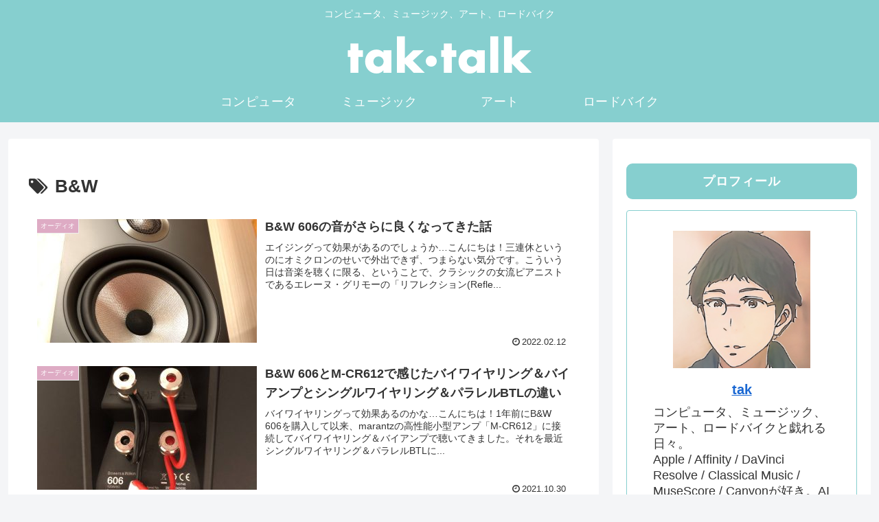

--- FILE ---
content_type: text/html; charset=utf-8
request_url: https://www.google.com/recaptcha/api2/anchor?ar=1&k=6LeXRYseAAAAAJ0Za9y-HZwSYao6XrRMv40jIUFV&co=aHR0cHM6Ly90YWstdGFsay5jb206NDQz&hl=en&v=PoyoqOPhxBO7pBk68S4YbpHZ&size=invisible&anchor-ms=20000&execute-ms=30000&cb=6d2zllpy329c
body_size: 48662
content:
<!DOCTYPE HTML><html dir="ltr" lang="en"><head><meta http-equiv="Content-Type" content="text/html; charset=UTF-8">
<meta http-equiv="X-UA-Compatible" content="IE=edge">
<title>reCAPTCHA</title>
<style type="text/css">
/* cyrillic-ext */
@font-face {
  font-family: 'Roboto';
  font-style: normal;
  font-weight: 400;
  font-stretch: 100%;
  src: url(//fonts.gstatic.com/s/roboto/v48/KFO7CnqEu92Fr1ME7kSn66aGLdTylUAMa3GUBHMdazTgWw.woff2) format('woff2');
  unicode-range: U+0460-052F, U+1C80-1C8A, U+20B4, U+2DE0-2DFF, U+A640-A69F, U+FE2E-FE2F;
}
/* cyrillic */
@font-face {
  font-family: 'Roboto';
  font-style: normal;
  font-weight: 400;
  font-stretch: 100%;
  src: url(//fonts.gstatic.com/s/roboto/v48/KFO7CnqEu92Fr1ME7kSn66aGLdTylUAMa3iUBHMdazTgWw.woff2) format('woff2');
  unicode-range: U+0301, U+0400-045F, U+0490-0491, U+04B0-04B1, U+2116;
}
/* greek-ext */
@font-face {
  font-family: 'Roboto';
  font-style: normal;
  font-weight: 400;
  font-stretch: 100%;
  src: url(//fonts.gstatic.com/s/roboto/v48/KFO7CnqEu92Fr1ME7kSn66aGLdTylUAMa3CUBHMdazTgWw.woff2) format('woff2');
  unicode-range: U+1F00-1FFF;
}
/* greek */
@font-face {
  font-family: 'Roboto';
  font-style: normal;
  font-weight: 400;
  font-stretch: 100%;
  src: url(//fonts.gstatic.com/s/roboto/v48/KFO7CnqEu92Fr1ME7kSn66aGLdTylUAMa3-UBHMdazTgWw.woff2) format('woff2');
  unicode-range: U+0370-0377, U+037A-037F, U+0384-038A, U+038C, U+038E-03A1, U+03A3-03FF;
}
/* math */
@font-face {
  font-family: 'Roboto';
  font-style: normal;
  font-weight: 400;
  font-stretch: 100%;
  src: url(//fonts.gstatic.com/s/roboto/v48/KFO7CnqEu92Fr1ME7kSn66aGLdTylUAMawCUBHMdazTgWw.woff2) format('woff2');
  unicode-range: U+0302-0303, U+0305, U+0307-0308, U+0310, U+0312, U+0315, U+031A, U+0326-0327, U+032C, U+032F-0330, U+0332-0333, U+0338, U+033A, U+0346, U+034D, U+0391-03A1, U+03A3-03A9, U+03B1-03C9, U+03D1, U+03D5-03D6, U+03F0-03F1, U+03F4-03F5, U+2016-2017, U+2034-2038, U+203C, U+2040, U+2043, U+2047, U+2050, U+2057, U+205F, U+2070-2071, U+2074-208E, U+2090-209C, U+20D0-20DC, U+20E1, U+20E5-20EF, U+2100-2112, U+2114-2115, U+2117-2121, U+2123-214F, U+2190, U+2192, U+2194-21AE, U+21B0-21E5, U+21F1-21F2, U+21F4-2211, U+2213-2214, U+2216-22FF, U+2308-230B, U+2310, U+2319, U+231C-2321, U+2336-237A, U+237C, U+2395, U+239B-23B7, U+23D0, U+23DC-23E1, U+2474-2475, U+25AF, U+25B3, U+25B7, U+25BD, U+25C1, U+25CA, U+25CC, U+25FB, U+266D-266F, U+27C0-27FF, U+2900-2AFF, U+2B0E-2B11, U+2B30-2B4C, U+2BFE, U+3030, U+FF5B, U+FF5D, U+1D400-1D7FF, U+1EE00-1EEFF;
}
/* symbols */
@font-face {
  font-family: 'Roboto';
  font-style: normal;
  font-weight: 400;
  font-stretch: 100%;
  src: url(//fonts.gstatic.com/s/roboto/v48/KFO7CnqEu92Fr1ME7kSn66aGLdTylUAMaxKUBHMdazTgWw.woff2) format('woff2');
  unicode-range: U+0001-000C, U+000E-001F, U+007F-009F, U+20DD-20E0, U+20E2-20E4, U+2150-218F, U+2190, U+2192, U+2194-2199, U+21AF, U+21E6-21F0, U+21F3, U+2218-2219, U+2299, U+22C4-22C6, U+2300-243F, U+2440-244A, U+2460-24FF, U+25A0-27BF, U+2800-28FF, U+2921-2922, U+2981, U+29BF, U+29EB, U+2B00-2BFF, U+4DC0-4DFF, U+FFF9-FFFB, U+10140-1018E, U+10190-1019C, U+101A0, U+101D0-101FD, U+102E0-102FB, U+10E60-10E7E, U+1D2C0-1D2D3, U+1D2E0-1D37F, U+1F000-1F0FF, U+1F100-1F1AD, U+1F1E6-1F1FF, U+1F30D-1F30F, U+1F315, U+1F31C, U+1F31E, U+1F320-1F32C, U+1F336, U+1F378, U+1F37D, U+1F382, U+1F393-1F39F, U+1F3A7-1F3A8, U+1F3AC-1F3AF, U+1F3C2, U+1F3C4-1F3C6, U+1F3CA-1F3CE, U+1F3D4-1F3E0, U+1F3ED, U+1F3F1-1F3F3, U+1F3F5-1F3F7, U+1F408, U+1F415, U+1F41F, U+1F426, U+1F43F, U+1F441-1F442, U+1F444, U+1F446-1F449, U+1F44C-1F44E, U+1F453, U+1F46A, U+1F47D, U+1F4A3, U+1F4B0, U+1F4B3, U+1F4B9, U+1F4BB, U+1F4BF, U+1F4C8-1F4CB, U+1F4D6, U+1F4DA, U+1F4DF, U+1F4E3-1F4E6, U+1F4EA-1F4ED, U+1F4F7, U+1F4F9-1F4FB, U+1F4FD-1F4FE, U+1F503, U+1F507-1F50B, U+1F50D, U+1F512-1F513, U+1F53E-1F54A, U+1F54F-1F5FA, U+1F610, U+1F650-1F67F, U+1F687, U+1F68D, U+1F691, U+1F694, U+1F698, U+1F6AD, U+1F6B2, U+1F6B9-1F6BA, U+1F6BC, U+1F6C6-1F6CF, U+1F6D3-1F6D7, U+1F6E0-1F6EA, U+1F6F0-1F6F3, U+1F6F7-1F6FC, U+1F700-1F7FF, U+1F800-1F80B, U+1F810-1F847, U+1F850-1F859, U+1F860-1F887, U+1F890-1F8AD, U+1F8B0-1F8BB, U+1F8C0-1F8C1, U+1F900-1F90B, U+1F93B, U+1F946, U+1F984, U+1F996, U+1F9E9, U+1FA00-1FA6F, U+1FA70-1FA7C, U+1FA80-1FA89, U+1FA8F-1FAC6, U+1FACE-1FADC, U+1FADF-1FAE9, U+1FAF0-1FAF8, U+1FB00-1FBFF;
}
/* vietnamese */
@font-face {
  font-family: 'Roboto';
  font-style: normal;
  font-weight: 400;
  font-stretch: 100%;
  src: url(//fonts.gstatic.com/s/roboto/v48/KFO7CnqEu92Fr1ME7kSn66aGLdTylUAMa3OUBHMdazTgWw.woff2) format('woff2');
  unicode-range: U+0102-0103, U+0110-0111, U+0128-0129, U+0168-0169, U+01A0-01A1, U+01AF-01B0, U+0300-0301, U+0303-0304, U+0308-0309, U+0323, U+0329, U+1EA0-1EF9, U+20AB;
}
/* latin-ext */
@font-face {
  font-family: 'Roboto';
  font-style: normal;
  font-weight: 400;
  font-stretch: 100%;
  src: url(//fonts.gstatic.com/s/roboto/v48/KFO7CnqEu92Fr1ME7kSn66aGLdTylUAMa3KUBHMdazTgWw.woff2) format('woff2');
  unicode-range: U+0100-02BA, U+02BD-02C5, U+02C7-02CC, U+02CE-02D7, U+02DD-02FF, U+0304, U+0308, U+0329, U+1D00-1DBF, U+1E00-1E9F, U+1EF2-1EFF, U+2020, U+20A0-20AB, U+20AD-20C0, U+2113, U+2C60-2C7F, U+A720-A7FF;
}
/* latin */
@font-face {
  font-family: 'Roboto';
  font-style: normal;
  font-weight: 400;
  font-stretch: 100%;
  src: url(//fonts.gstatic.com/s/roboto/v48/KFO7CnqEu92Fr1ME7kSn66aGLdTylUAMa3yUBHMdazQ.woff2) format('woff2');
  unicode-range: U+0000-00FF, U+0131, U+0152-0153, U+02BB-02BC, U+02C6, U+02DA, U+02DC, U+0304, U+0308, U+0329, U+2000-206F, U+20AC, U+2122, U+2191, U+2193, U+2212, U+2215, U+FEFF, U+FFFD;
}
/* cyrillic-ext */
@font-face {
  font-family: 'Roboto';
  font-style: normal;
  font-weight: 500;
  font-stretch: 100%;
  src: url(//fonts.gstatic.com/s/roboto/v48/KFO7CnqEu92Fr1ME7kSn66aGLdTylUAMa3GUBHMdazTgWw.woff2) format('woff2');
  unicode-range: U+0460-052F, U+1C80-1C8A, U+20B4, U+2DE0-2DFF, U+A640-A69F, U+FE2E-FE2F;
}
/* cyrillic */
@font-face {
  font-family: 'Roboto';
  font-style: normal;
  font-weight: 500;
  font-stretch: 100%;
  src: url(//fonts.gstatic.com/s/roboto/v48/KFO7CnqEu92Fr1ME7kSn66aGLdTylUAMa3iUBHMdazTgWw.woff2) format('woff2');
  unicode-range: U+0301, U+0400-045F, U+0490-0491, U+04B0-04B1, U+2116;
}
/* greek-ext */
@font-face {
  font-family: 'Roboto';
  font-style: normal;
  font-weight: 500;
  font-stretch: 100%;
  src: url(//fonts.gstatic.com/s/roboto/v48/KFO7CnqEu92Fr1ME7kSn66aGLdTylUAMa3CUBHMdazTgWw.woff2) format('woff2');
  unicode-range: U+1F00-1FFF;
}
/* greek */
@font-face {
  font-family: 'Roboto';
  font-style: normal;
  font-weight: 500;
  font-stretch: 100%;
  src: url(//fonts.gstatic.com/s/roboto/v48/KFO7CnqEu92Fr1ME7kSn66aGLdTylUAMa3-UBHMdazTgWw.woff2) format('woff2');
  unicode-range: U+0370-0377, U+037A-037F, U+0384-038A, U+038C, U+038E-03A1, U+03A3-03FF;
}
/* math */
@font-face {
  font-family: 'Roboto';
  font-style: normal;
  font-weight: 500;
  font-stretch: 100%;
  src: url(//fonts.gstatic.com/s/roboto/v48/KFO7CnqEu92Fr1ME7kSn66aGLdTylUAMawCUBHMdazTgWw.woff2) format('woff2');
  unicode-range: U+0302-0303, U+0305, U+0307-0308, U+0310, U+0312, U+0315, U+031A, U+0326-0327, U+032C, U+032F-0330, U+0332-0333, U+0338, U+033A, U+0346, U+034D, U+0391-03A1, U+03A3-03A9, U+03B1-03C9, U+03D1, U+03D5-03D6, U+03F0-03F1, U+03F4-03F5, U+2016-2017, U+2034-2038, U+203C, U+2040, U+2043, U+2047, U+2050, U+2057, U+205F, U+2070-2071, U+2074-208E, U+2090-209C, U+20D0-20DC, U+20E1, U+20E5-20EF, U+2100-2112, U+2114-2115, U+2117-2121, U+2123-214F, U+2190, U+2192, U+2194-21AE, U+21B0-21E5, U+21F1-21F2, U+21F4-2211, U+2213-2214, U+2216-22FF, U+2308-230B, U+2310, U+2319, U+231C-2321, U+2336-237A, U+237C, U+2395, U+239B-23B7, U+23D0, U+23DC-23E1, U+2474-2475, U+25AF, U+25B3, U+25B7, U+25BD, U+25C1, U+25CA, U+25CC, U+25FB, U+266D-266F, U+27C0-27FF, U+2900-2AFF, U+2B0E-2B11, U+2B30-2B4C, U+2BFE, U+3030, U+FF5B, U+FF5D, U+1D400-1D7FF, U+1EE00-1EEFF;
}
/* symbols */
@font-face {
  font-family: 'Roboto';
  font-style: normal;
  font-weight: 500;
  font-stretch: 100%;
  src: url(//fonts.gstatic.com/s/roboto/v48/KFO7CnqEu92Fr1ME7kSn66aGLdTylUAMaxKUBHMdazTgWw.woff2) format('woff2');
  unicode-range: U+0001-000C, U+000E-001F, U+007F-009F, U+20DD-20E0, U+20E2-20E4, U+2150-218F, U+2190, U+2192, U+2194-2199, U+21AF, U+21E6-21F0, U+21F3, U+2218-2219, U+2299, U+22C4-22C6, U+2300-243F, U+2440-244A, U+2460-24FF, U+25A0-27BF, U+2800-28FF, U+2921-2922, U+2981, U+29BF, U+29EB, U+2B00-2BFF, U+4DC0-4DFF, U+FFF9-FFFB, U+10140-1018E, U+10190-1019C, U+101A0, U+101D0-101FD, U+102E0-102FB, U+10E60-10E7E, U+1D2C0-1D2D3, U+1D2E0-1D37F, U+1F000-1F0FF, U+1F100-1F1AD, U+1F1E6-1F1FF, U+1F30D-1F30F, U+1F315, U+1F31C, U+1F31E, U+1F320-1F32C, U+1F336, U+1F378, U+1F37D, U+1F382, U+1F393-1F39F, U+1F3A7-1F3A8, U+1F3AC-1F3AF, U+1F3C2, U+1F3C4-1F3C6, U+1F3CA-1F3CE, U+1F3D4-1F3E0, U+1F3ED, U+1F3F1-1F3F3, U+1F3F5-1F3F7, U+1F408, U+1F415, U+1F41F, U+1F426, U+1F43F, U+1F441-1F442, U+1F444, U+1F446-1F449, U+1F44C-1F44E, U+1F453, U+1F46A, U+1F47D, U+1F4A3, U+1F4B0, U+1F4B3, U+1F4B9, U+1F4BB, U+1F4BF, U+1F4C8-1F4CB, U+1F4D6, U+1F4DA, U+1F4DF, U+1F4E3-1F4E6, U+1F4EA-1F4ED, U+1F4F7, U+1F4F9-1F4FB, U+1F4FD-1F4FE, U+1F503, U+1F507-1F50B, U+1F50D, U+1F512-1F513, U+1F53E-1F54A, U+1F54F-1F5FA, U+1F610, U+1F650-1F67F, U+1F687, U+1F68D, U+1F691, U+1F694, U+1F698, U+1F6AD, U+1F6B2, U+1F6B9-1F6BA, U+1F6BC, U+1F6C6-1F6CF, U+1F6D3-1F6D7, U+1F6E0-1F6EA, U+1F6F0-1F6F3, U+1F6F7-1F6FC, U+1F700-1F7FF, U+1F800-1F80B, U+1F810-1F847, U+1F850-1F859, U+1F860-1F887, U+1F890-1F8AD, U+1F8B0-1F8BB, U+1F8C0-1F8C1, U+1F900-1F90B, U+1F93B, U+1F946, U+1F984, U+1F996, U+1F9E9, U+1FA00-1FA6F, U+1FA70-1FA7C, U+1FA80-1FA89, U+1FA8F-1FAC6, U+1FACE-1FADC, U+1FADF-1FAE9, U+1FAF0-1FAF8, U+1FB00-1FBFF;
}
/* vietnamese */
@font-face {
  font-family: 'Roboto';
  font-style: normal;
  font-weight: 500;
  font-stretch: 100%;
  src: url(//fonts.gstatic.com/s/roboto/v48/KFO7CnqEu92Fr1ME7kSn66aGLdTylUAMa3OUBHMdazTgWw.woff2) format('woff2');
  unicode-range: U+0102-0103, U+0110-0111, U+0128-0129, U+0168-0169, U+01A0-01A1, U+01AF-01B0, U+0300-0301, U+0303-0304, U+0308-0309, U+0323, U+0329, U+1EA0-1EF9, U+20AB;
}
/* latin-ext */
@font-face {
  font-family: 'Roboto';
  font-style: normal;
  font-weight: 500;
  font-stretch: 100%;
  src: url(//fonts.gstatic.com/s/roboto/v48/KFO7CnqEu92Fr1ME7kSn66aGLdTylUAMa3KUBHMdazTgWw.woff2) format('woff2');
  unicode-range: U+0100-02BA, U+02BD-02C5, U+02C7-02CC, U+02CE-02D7, U+02DD-02FF, U+0304, U+0308, U+0329, U+1D00-1DBF, U+1E00-1E9F, U+1EF2-1EFF, U+2020, U+20A0-20AB, U+20AD-20C0, U+2113, U+2C60-2C7F, U+A720-A7FF;
}
/* latin */
@font-face {
  font-family: 'Roboto';
  font-style: normal;
  font-weight: 500;
  font-stretch: 100%;
  src: url(//fonts.gstatic.com/s/roboto/v48/KFO7CnqEu92Fr1ME7kSn66aGLdTylUAMa3yUBHMdazQ.woff2) format('woff2');
  unicode-range: U+0000-00FF, U+0131, U+0152-0153, U+02BB-02BC, U+02C6, U+02DA, U+02DC, U+0304, U+0308, U+0329, U+2000-206F, U+20AC, U+2122, U+2191, U+2193, U+2212, U+2215, U+FEFF, U+FFFD;
}
/* cyrillic-ext */
@font-face {
  font-family: 'Roboto';
  font-style: normal;
  font-weight: 900;
  font-stretch: 100%;
  src: url(//fonts.gstatic.com/s/roboto/v48/KFO7CnqEu92Fr1ME7kSn66aGLdTylUAMa3GUBHMdazTgWw.woff2) format('woff2');
  unicode-range: U+0460-052F, U+1C80-1C8A, U+20B4, U+2DE0-2DFF, U+A640-A69F, U+FE2E-FE2F;
}
/* cyrillic */
@font-face {
  font-family: 'Roboto';
  font-style: normal;
  font-weight: 900;
  font-stretch: 100%;
  src: url(//fonts.gstatic.com/s/roboto/v48/KFO7CnqEu92Fr1ME7kSn66aGLdTylUAMa3iUBHMdazTgWw.woff2) format('woff2');
  unicode-range: U+0301, U+0400-045F, U+0490-0491, U+04B0-04B1, U+2116;
}
/* greek-ext */
@font-face {
  font-family: 'Roboto';
  font-style: normal;
  font-weight: 900;
  font-stretch: 100%;
  src: url(//fonts.gstatic.com/s/roboto/v48/KFO7CnqEu92Fr1ME7kSn66aGLdTylUAMa3CUBHMdazTgWw.woff2) format('woff2');
  unicode-range: U+1F00-1FFF;
}
/* greek */
@font-face {
  font-family: 'Roboto';
  font-style: normal;
  font-weight: 900;
  font-stretch: 100%;
  src: url(//fonts.gstatic.com/s/roboto/v48/KFO7CnqEu92Fr1ME7kSn66aGLdTylUAMa3-UBHMdazTgWw.woff2) format('woff2');
  unicode-range: U+0370-0377, U+037A-037F, U+0384-038A, U+038C, U+038E-03A1, U+03A3-03FF;
}
/* math */
@font-face {
  font-family: 'Roboto';
  font-style: normal;
  font-weight: 900;
  font-stretch: 100%;
  src: url(//fonts.gstatic.com/s/roboto/v48/KFO7CnqEu92Fr1ME7kSn66aGLdTylUAMawCUBHMdazTgWw.woff2) format('woff2');
  unicode-range: U+0302-0303, U+0305, U+0307-0308, U+0310, U+0312, U+0315, U+031A, U+0326-0327, U+032C, U+032F-0330, U+0332-0333, U+0338, U+033A, U+0346, U+034D, U+0391-03A1, U+03A3-03A9, U+03B1-03C9, U+03D1, U+03D5-03D6, U+03F0-03F1, U+03F4-03F5, U+2016-2017, U+2034-2038, U+203C, U+2040, U+2043, U+2047, U+2050, U+2057, U+205F, U+2070-2071, U+2074-208E, U+2090-209C, U+20D0-20DC, U+20E1, U+20E5-20EF, U+2100-2112, U+2114-2115, U+2117-2121, U+2123-214F, U+2190, U+2192, U+2194-21AE, U+21B0-21E5, U+21F1-21F2, U+21F4-2211, U+2213-2214, U+2216-22FF, U+2308-230B, U+2310, U+2319, U+231C-2321, U+2336-237A, U+237C, U+2395, U+239B-23B7, U+23D0, U+23DC-23E1, U+2474-2475, U+25AF, U+25B3, U+25B7, U+25BD, U+25C1, U+25CA, U+25CC, U+25FB, U+266D-266F, U+27C0-27FF, U+2900-2AFF, U+2B0E-2B11, U+2B30-2B4C, U+2BFE, U+3030, U+FF5B, U+FF5D, U+1D400-1D7FF, U+1EE00-1EEFF;
}
/* symbols */
@font-face {
  font-family: 'Roboto';
  font-style: normal;
  font-weight: 900;
  font-stretch: 100%;
  src: url(//fonts.gstatic.com/s/roboto/v48/KFO7CnqEu92Fr1ME7kSn66aGLdTylUAMaxKUBHMdazTgWw.woff2) format('woff2');
  unicode-range: U+0001-000C, U+000E-001F, U+007F-009F, U+20DD-20E0, U+20E2-20E4, U+2150-218F, U+2190, U+2192, U+2194-2199, U+21AF, U+21E6-21F0, U+21F3, U+2218-2219, U+2299, U+22C4-22C6, U+2300-243F, U+2440-244A, U+2460-24FF, U+25A0-27BF, U+2800-28FF, U+2921-2922, U+2981, U+29BF, U+29EB, U+2B00-2BFF, U+4DC0-4DFF, U+FFF9-FFFB, U+10140-1018E, U+10190-1019C, U+101A0, U+101D0-101FD, U+102E0-102FB, U+10E60-10E7E, U+1D2C0-1D2D3, U+1D2E0-1D37F, U+1F000-1F0FF, U+1F100-1F1AD, U+1F1E6-1F1FF, U+1F30D-1F30F, U+1F315, U+1F31C, U+1F31E, U+1F320-1F32C, U+1F336, U+1F378, U+1F37D, U+1F382, U+1F393-1F39F, U+1F3A7-1F3A8, U+1F3AC-1F3AF, U+1F3C2, U+1F3C4-1F3C6, U+1F3CA-1F3CE, U+1F3D4-1F3E0, U+1F3ED, U+1F3F1-1F3F3, U+1F3F5-1F3F7, U+1F408, U+1F415, U+1F41F, U+1F426, U+1F43F, U+1F441-1F442, U+1F444, U+1F446-1F449, U+1F44C-1F44E, U+1F453, U+1F46A, U+1F47D, U+1F4A3, U+1F4B0, U+1F4B3, U+1F4B9, U+1F4BB, U+1F4BF, U+1F4C8-1F4CB, U+1F4D6, U+1F4DA, U+1F4DF, U+1F4E3-1F4E6, U+1F4EA-1F4ED, U+1F4F7, U+1F4F9-1F4FB, U+1F4FD-1F4FE, U+1F503, U+1F507-1F50B, U+1F50D, U+1F512-1F513, U+1F53E-1F54A, U+1F54F-1F5FA, U+1F610, U+1F650-1F67F, U+1F687, U+1F68D, U+1F691, U+1F694, U+1F698, U+1F6AD, U+1F6B2, U+1F6B9-1F6BA, U+1F6BC, U+1F6C6-1F6CF, U+1F6D3-1F6D7, U+1F6E0-1F6EA, U+1F6F0-1F6F3, U+1F6F7-1F6FC, U+1F700-1F7FF, U+1F800-1F80B, U+1F810-1F847, U+1F850-1F859, U+1F860-1F887, U+1F890-1F8AD, U+1F8B0-1F8BB, U+1F8C0-1F8C1, U+1F900-1F90B, U+1F93B, U+1F946, U+1F984, U+1F996, U+1F9E9, U+1FA00-1FA6F, U+1FA70-1FA7C, U+1FA80-1FA89, U+1FA8F-1FAC6, U+1FACE-1FADC, U+1FADF-1FAE9, U+1FAF0-1FAF8, U+1FB00-1FBFF;
}
/* vietnamese */
@font-face {
  font-family: 'Roboto';
  font-style: normal;
  font-weight: 900;
  font-stretch: 100%;
  src: url(//fonts.gstatic.com/s/roboto/v48/KFO7CnqEu92Fr1ME7kSn66aGLdTylUAMa3OUBHMdazTgWw.woff2) format('woff2');
  unicode-range: U+0102-0103, U+0110-0111, U+0128-0129, U+0168-0169, U+01A0-01A1, U+01AF-01B0, U+0300-0301, U+0303-0304, U+0308-0309, U+0323, U+0329, U+1EA0-1EF9, U+20AB;
}
/* latin-ext */
@font-face {
  font-family: 'Roboto';
  font-style: normal;
  font-weight: 900;
  font-stretch: 100%;
  src: url(//fonts.gstatic.com/s/roboto/v48/KFO7CnqEu92Fr1ME7kSn66aGLdTylUAMa3KUBHMdazTgWw.woff2) format('woff2');
  unicode-range: U+0100-02BA, U+02BD-02C5, U+02C7-02CC, U+02CE-02D7, U+02DD-02FF, U+0304, U+0308, U+0329, U+1D00-1DBF, U+1E00-1E9F, U+1EF2-1EFF, U+2020, U+20A0-20AB, U+20AD-20C0, U+2113, U+2C60-2C7F, U+A720-A7FF;
}
/* latin */
@font-face {
  font-family: 'Roboto';
  font-style: normal;
  font-weight: 900;
  font-stretch: 100%;
  src: url(//fonts.gstatic.com/s/roboto/v48/KFO7CnqEu92Fr1ME7kSn66aGLdTylUAMa3yUBHMdazQ.woff2) format('woff2');
  unicode-range: U+0000-00FF, U+0131, U+0152-0153, U+02BB-02BC, U+02C6, U+02DA, U+02DC, U+0304, U+0308, U+0329, U+2000-206F, U+20AC, U+2122, U+2191, U+2193, U+2212, U+2215, U+FEFF, U+FFFD;
}

</style>
<link rel="stylesheet" type="text/css" href="https://www.gstatic.com/recaptcha/releases/PoyoqOPhxBO7pBk68S4YbpHZ/styles__ltr.css">
<script nonce="wGa3Q0J2_M6LzPwFBq4Zwg" type="text/javascript">window['__recaptcha_api'] = 'https://www.google.com/recaptcha/api2/';</script>
<script type="text/javascript" src="https://www.gstatic.com/recaptcha/releases/PoyoqOPhxBO7pBk68S4YbpHZ/recaptcha__en.js" nonce="wGa3Q0J2_M6LzPwFBq4Zwg">
      
    </script></head>
<body><div id="rc-anchor-alert" class="rc-anchor-alert"></div>
<input type="hidden" id="recaptcha-token" value="[base64]">
<script type="text/javascript" nonce="wGa3Q0J2_M6LzPwFBq4Zwg">
      recaptcha.anchor.Main.init("[\x22ainput\x22,[\x22bgdata\x22,\x22\x22,\[base64]/[base64]/[base64]/[base64]/[base64]/UltsKytdPUU6KEU8MjA0OD9SW2wrK109RT4+NnwxOTI6KChFJjY0NTEyKT09NTUyOTYmJk0rMTxjLmxlbmd0aCYmKGMuY2hhckNvZGVBdChNKzEpJjY0NTEyKT09NTYzMjA/[base64]/[base64]/[base64]/[base64]/[base64]/[base64]/[base64]\x22,\[base64]\\u003d\x22,\[base64]/GjnCkRHCtmRIDcO+YWlEw43DjwXClsOfwrAMw4JZwpHDisO3w4ZCYFfDpsOTwqTDqH3DlMKjQ8K7w6jDmWDCuFjDn8Ojw6/DrTZrH8K4KBnCswXDvsOKw7DCoxocXVTChF7DosO5BsK/w5jDoirCknTChghmw7rCq8K8d1bCmzMdWQ3DiMOvRsK1BkbDmSHDmsKkTcKwFsORw4LDrlUjw4zDtsK5Kykkw5DDhAzDpmVbwrlXwqLDs0VuMw3CnCjCkg4ONHLDrw/DklvChSnDhAUAGRhLHH7DiQ89K3o2w4RIdcOJeVcZT07DmV1twoxvQ8OwecO6QXhQacOewpDCl3BweMKyeMOLYcOEw40nw61xw4zCnHYLwqN7woPDsyHCvMOCA37CtQ0nw4rCgMORw5FVw6p1w6ZODsKqwqZ/[base64]/[base64]/w5fCkcOUKsOXf2UawqjDjcKdw4PDlsOCwpU0w6zDq8OXOcK0w6zCqMO+Zikew5rChEjCiCPCrXPCkQ3Cun/[base64]/Cr8Kpwo5lw7xAHcKrKG/CpMOrw6oRwpDCvUPCq30Mw6vDsnJ5SMK8wqPCjR9mwpc9FcKBw7QOAQN7XCkeWMKGSFcLbMOLwrMxSFtNw6F6wqnCpsKCRMOYw6bDkTXDoMKBOsKpwqc/f8KOw5FLwqQxSMOxX8OveVfCkDnDv3PCq8K5XsKPwrhGcsKew7geXsOmIcObcGDDn8O0NwjCt37DhMK3ewTCoHB0wqEMwqfChcOSKxjDn8Odw6ZVw7bCs1jDkh3Ch8KCCwMnY8KiXMKRw7HDtcK5Q8OcQgBfNA0qwoDChEDCrcK8wr/CnsOEV8KiVhfCkEJRwoTCl8O5wrfDnsKsEx/CnVocw4rCjcKZw55eYBPCtQAIw6pTwpXDvBZVZsO7fjTCq8KZwrpWXTRdWMK5wrsNw7/Cp8Oswr0ow4PDjQ4Uw4JCGsONC8OawqVGw7TDtcKuwobCj1BjJxbDhnFzLMO/w6rDoGcTH8OiEMOuwqDCgmFQJiDDlMO/Lx3Cg3oFIcOAw5fDo8K7aGnDgV7ChsKEFcOwHHzDksOhLsOLwrbDjxtEwp7CrMOeaMKsPsOPwrzCnAFMYz/[base64]/DpzrDlsOKIFnDrMKawo9cw7YoZzN6RgnDmcORLcOwXEt3KMOdw4tHwrTDuATDvHUWwrjCg8O7BcOiOn7Dow98w6dNwprDusKjahjCqUNxIsOPwo7Dn8O/e8Ocw4LCin3Drxo9QcKqRgVLccK7X8KewpY8w78jwrnCnMKPw4HCtl0aw7nCtndKS8OgwokYA8KOLmgVbMOww7zDmMOsw77CmXLCssKhwq/DgXLDnVDDoAXDmcKcMmvDjhbCqSPDmzFCwpdZwqFmwprDlhUkworClFNqw5jDij/Ctk/[base64]/DqcOQW3owwoAHwqPDgcKAVMO2wqt/wrvDsMKmwoAIfHTCucKMVsOSGsOJamZFwqZeXUgRwpLDtMKOwqBkZsKmI8OXK8KtwqXDuHrCpDd8w4PDh8OTw5DDvz3CpWgaw7sRR2TCoSZ0RsOzw6dTw73DvMKhYBA5CcOKD8KxwpfDn8K+w6vCn8OdARvDtsOyasKJw4LDsDPCusKNRVBIwqNDwq/[base64]/CsTvCtlzCpMKXw43DjzzCh8Otwp7DoMKyeUIEw6Ulw7VdN8O2USDDs8KPey3DosOJKHXCpRvCosKTH8OjenQNwo3Ckm40w6wcwp0+wpbCtCfDksK1UMKLw5oKbBo7M8OTa8KFInTChlVlw4YEaldHw5LCkcOZPFrCpTXCscKCDRPDssOjNEhkM8Kxwo/Dnhp2w7DDu8Kvw43CnXotCMOIYhgcbiFdw5YqS3oBQ8Oow6NoIGpOXUzCn8KJw7PCgMKAw4dAZlIKwp3ClmDCtijDnsOzwow4FMOnOUhTw6RwHMOQwo17I8K9wo8OwoXCvmHCnMOrTsKBQcK/QcK/VcOCGsKhwqIWRy/DvV/Dhj0kwpVFwowVI3V+MMOVPsKLOcKSdMO/[base64]/Cm0jCmWwPB8Kvw6EhwoHCrlVvF15sLGAowqs+CntVP8OHMXEMMiPDl8KoFcKqw4PDicKYwpHDgQgUCcKSwrvDsQAZDcO+woNMJG/CjQJZXUY2w4fDhcO0wovDlGvDtytzFMKYXHJEwoLDsVx+wq3Duj7CqXB2wrLClgtOMTLDhj1gwqfDmjnCosKIwoJ/dcKUwp0ZeGHCvxTDm21hK8K8w604fMONJh1LOTx7UQ/CgFQZMcOQEsKqwoonbDQSwo0sw5HCvSZ8VcO9W8KaIWzDoQkTdMOfwo3CssOYHsOtw41Xw5jDpQM+G1lpFcKPFwHCscO4w5hYIcOQw7RrVms9w4PDp8OzwpjCrMK2T8Kvwp0wQcKCw7/DpwbDvcOdCsKCw65ww4LClwsNVzTCs8K4LU5yP8OOWDtXBw/DoB/DmMKBw53DqjkvPCcHDgfClMOfYsKgeBIfw5UKJsOlw5VpBsOKBsOuwoRkIWY/wqzDhMOMYhfDj8Kbw7VUw43Dt8K5w4zDhV/Dn8OnwqRSbcKUb3TCiMOMw4PDox1TAsOkwp5Tw4LDtgcxw6rDucKlw6DDhMK1w6Uyw4TCm8Oiwq9LHBdmJ2ccaSzCgzphHkYeey5Tw6MZw4oZcsOBw69SITbDjcKDGcKAw7Izw7sjw5/[base64]/[base64]/w759QW0awrshOgLCmMK7w5rDu31mwqxdd8KkDcOTKsKOwrZMOGtdw6HDg8KgKMKSw5rCpcO1T0xgYcKhw5/Dj8Kzw7bDnsKIKUXCrcOTw77DsGjDnXbCnTsbfX7DncOgwoJaM8KVw7hwC8OhfMOqw5Y/cU3Chj3ClUXDgVnDlMOGWhLDuh8Jw5PDhC3CoMObLC1IwonDrcK4w6p4w55eMlhNSwh3K8Kxw6F5w7YMw5bDkC9rw54Mw7R4wrYAwrfCjcKzL8O5BjZkJMKuwpR/[base64]/eQPDnMKfNSolU24zw73DnzZSZ8K8w4lVw5zDssOcEAZPw6HDjiJLw5cTNHDDg2hCOsOHw5ZDw4LClMOrSMOHG2fCui5YwrDCmsK9QWdgw4LCjlApw4TDjFbDr8ONwoMXOsK/woFGQcOcHS7DtxVswqFSw5M5woTCoBDCj8KfCEnDuR/[base64]/[base64]/w7HDimFebMOYwq0lwodLN8OLfsKwwpPDnsKjW17Cpj7CvXvDgsO6D8K0wpoBNg/[base64]/DsMOIw6Ukw4hOwqsmw4EuwqTDrkzCucKhw4LDm8KAw4vDn8OBwrVfwqfDkTrDnXAdwrDDlhbCjMKMKileWCfColrCuFASBXttw7zCn8KRwonCpcKEMsOvOD42w7Z/w58Kw57Dr8Kew7t1J8O/KX8oLsOhw44Qw6s8ZD8rw6o9ScKIw5g/wrbDpcKOw6g+w5vDtMOBdMKRdcKMWsO7w4rCksOnw6MNcTwrTWAhScKUw57Ds8KCwprChsOOwohiwpURajEDImnCsC9DwphxAcOhw4TCnHHDgMKUWDvCpMKBworCvMKHC8OQw4XDrcODw5TCmhTDlGQ+w5zCgcOlwpoXw6QQw5rCjsKlw6A+W8O/AcOsbMKWw7DDjH0qR0oBw47CrhcXwpzClMO6w7t6PsOdw65Iw5PCisKowoBQwoIyNCR7FMKSw7VvwoZgBnXDrsKYYzMjw6oMT1bDiMKaw5ZPIsKxwo3DsjYiwp9nwrTCu3PCoDw/[base64]/wodmT8K6ccOiw6A8w6M6MifCrm/Do8KhZcOyT0oCwrxJWsOcWRHCvGkucMOkJsKzV8KkScONw6nDrcOrw6fClMKkCMOfUcKTw47CtXgywrTDgRnDucK2U2fCqXgjNMOSdMOGw5jCpw4ASMKGN8O9wrBXRMOYdDApUQDCrR9NwrbDvsK7wrpuwr4PCUFfGjPCtn7DoMKnw4cEX2Z/wrzDuFfDhVlCZy0kfcOtwrV2Fg1aKcOdw4/DqMKdUcKew5NRMmMdL8Odw7V2GMKSw5DDqMOpHcOzBHR5wo7DqkTDksO5AHrCq8O/ekQDw4XDv3fDgn3DjXZKw4A2w5BZw4pbwoTDuTfCkj3CkgVTw5tjw60Kw5LCncKNwr7CusKjBwzDucKtZTYNwrNMwpxowqRuw4czOXJdwp7DrMOMw7jCksKHwqlsdUx5wpVdfg3Cg8O5wqjCtsKnwoMfwpU4BVNWJihvIXJUw4VSwrHCqcKZwpTCiFLDi8K6w4XDpGF/w7JWw5JWw73DqT7DjcKgwrrCpsOiw4zDogU3Y8KOWMOfw7FKYsO9wpXDhMOXHsOLSMKCwr7DmFwPw4l+w4fDlcK6LsK1NmTCsMOawopUw5LDmsO4w4TDg3Qbw7/DusKmw4klwo7CtVV2wqBuBcOrwobDp8KfJT7Du8Otw4lERMOxZ8OTworDgGbDoh8owoPDvnR0w69TD8Kewq04CsK2dMOvXlBIw6ZoTMORdMKPNsKHW8K9YMKlSCZhwrROwrbCrcOFwqnCg8OlQcOqVcKjCsK6wqvDhiUQO8OyeMKsRcKpwoA2w43Ds1/[base64]/[base64]/cMOmwoIqw5Jtwq3CsivDqVoXGhdDwozCl8O7LlgEwpzDgsOww6fCvcKdDC7Cn8KbU1PCjB/DsHjDhMOLw5vCsAV0wpEhdCpSXcK3GW/Dq3QaRy7DrMKawovDjMKSfiLDtMO7w4olY8K5wrzDo8OCw4HCosKxaMOewqpNwqk5w6fClcK2wpLDjcK7wo3CjsKlwrvCn09gLBDCqcOvQ8KxCmlowqpWwqzChsKLw6jDgTHCusK/wo3DnhlqCUxedwzDolXDvsOIwp4/[base64]/DrsKWw5Y+cQhswpt/PBbCrDjCkgfCnEkKw7sLW8OxwqLDpidXwq9zL2XDryTCkcKuHE1ew70MScKkwpgEWMK5w6APAhfCnUfDuThbwpDDtMK6w4cYw4ZvCy/DtsOBw7HCtxcewqbCuw3DvMOsC1dSw5N1B8OSw41qCcOAR8KjX8KZwpvCksKLwpAIEcKgw7V8CTnDkQAnOzHDkQ9SQ8KjHcOrfAU0w5F/wqXDhMODWcOVw67Dj8OuQMOnLMKuZsKYw6rDjUDDmgsLdRIjwo7Cv8KwL8KCw5XCi8KzZmEfUW5mO8OZbm7Ds8OYEUrClUISXMKgwpbDqMOIw6BVJcO8DMKDwo0pw7M/[base64]/CsiQNLzzCr2/[base64]/McO1wooYGWHDphJXAlVLw5suwoUbYsO0PzlCa8KJc0rDv2c7ecKGwqcqw7zCgsOQacKRw4vDo8K8wrQgLTvCosKHwpPCp2/CmWUGwogPw4htw7nDvlnCocOiEcKbw6AFCMKVdcKmwqVIRMOFw7Fjw5rDkcKrw4TCoSjCh3hjacOlw4MBJAzCsMKaEcKYcsOpeRNOAH/[base64]/CusOqwpLDhyN6w7Zqw5XDshDCjB40w4PDv8ObV8OKZ8O2woFNVMK8wrkLw6DCqsKwYUcpIMOPBsKEw6HDt2Y2w6k7wpjCi0/[base64]/DhMKhwqLDjMKCwp/DnSsew7/Cu8OoW8OGwo4AwrJtEsK8w41pA8KowofCu1HCnMKVw7nCsCQYG8KTwqlgPhbDnsK/KmzDg8OLOHlhbjjDoU7CtWxAw6QZfcOYf8OSw7HCq8KHKXDDkMKXwqDDvcK6w5dQw74Fb8KUwo3CkcKcw4HChmvCucKNIw10VVPDn8Ojwqc7GDsYwofCoERtGcKDw6wQYMKtQ0zDoG/CiGTDl289IQvDi8OewpZ3O8OaMj7CssK9EmhXwpDDvsK1wo7DgnrDp01Sw4V0KMKWEsO3YBE6wrrCqzPDpsOaI2LDt3YTwqrDpcO9wqsJP8K8ZFnCjcOodlTCsmVEaMOlOsK/[base64]/[base64]/DkMKfw6HDvj/[base64]/wozClR5Uwq/DrMOyCsOcT8OMNgTDnmrClsK+KcOWwo9BworCqMKPwpDCtRY2OMOsJXTCulnCkXXCv2zDm1EmwpAeFcKqw7fDhsKpwoQWZUnDpVR4LRzDocOlZsK4Risdw5M0BsOMTcOhwqzDjMOfJAXDqsKxwqnDoDtnwo7CmcObNMOscsOMEhjClcO0S8O/eQ1Hw4Mjwq/CmcOVecOdJMOhw5DCrwnCjnsZw6TDvjXDrT9GwpvCoQIsw7BJGk01w7sNw4dRAWfDtRHCp8KFw4LCnGPCqMKGJMO0DmBEPsKtbsO1wpbDpS3ChcO/NcKGHmHChsKrw5vCs8KENgjCn8OBd8KTwqdywojDnMOrwqDCjMOYZA/[base64]/DsXnCuMOJLSvCl8Kew4kZdXPCq0XDgi/DgzLChgErw4fDk0lHQAoHVMKfdgMTeyfCk8OcRSVVRsONLcONwp0uw5B5fsOcbFwOwonClsK/AgvDtMKQJ8KNw6xIwp4XcD5RworCnz3DhzY6w5tmw7EQCMOzwrhzZnnCjsKVPw8QwobDpcOaw5TDj8Ogw7bDmVXDgwnCtV/Dv3HDtcK0QXbCiXUtDcOvw5Bvw73DiUbDkMOtBXjDph7CucOyQMOAF8KFwpvCtkkgw6RkwpIwFMK2wrYJwr7Cu0HDsMKxN0LCiRgib8OJAkrCnCUhXGkfQcO3wpPCnsOlw6VSB3XCpcO1YhFLw6kePVbDq2DCksKdasO/QcOjYMKUw7XCmSjDj07Co8KswrxDw4tYAcOgwr/CsBzCmBTDlFXDuEfDrgHCtn/Dt2cCZ1/DmgYEShVBEcOxVDfDvcO5wqfDusKAwrxMw5sUw57DgEzCmkEkdsKHFD4eTVDCo8OTCz3DosO3wpXDjCpEB3XCtcKxwqFiK8KCwoIpwpwvAsOKSBU5HsObw6g7RXA/woA2T8KwwqM6w5EmFsOqSknDp8KYw7s3w7XCvMOyPsKswpZAccKOanHCpHjCr2jDmGhRw6RYRRFNZULChyd1acOPwoEcw4HDpMKYw6jDhWwbcMOMbMOLBF1SLMKww6JtwqbDtCkPwrZuwq9jwqnDgBtpJEhuDcK3w4LCqTTCtMOCwqPDnT/Dtl/[base64]/[base64]/DuwvCtSZQLcOUX8Ovw6VwEsOqw5fCrcKzBsKZcgshbl8JecKec8K1woR4KWHCjsO3woQ8B38fw5wUDBfDlWPCinp/w6HChcKHEnPDlnwVdcKyNcO3wozCiQ0hw7EUw5vDiT07FcKhwoXDnMOlwrPDp8OmwqhveMOsw5hAw7vClBF8Ah57VcOTw4rDocOuwqPDgcOUPUJdTggBVcK/wq9bwrVSwq7DocKIwoXDrxcrwoFrwqDCl8Ohw4vCvsOCPD0Ew5VIMydjwpTDlxY4woRwwqXDjsOswqFpJDMYSsOgwqtZwrYNbxFKYcOGw5IwYksYRBjCn0LCnB4fw5zDmBvCuMOzADtacsKRw7jDgwvCh1k/DSPCksO0w4hOw6BcAcKEwobDs8KPwoTCuMOkwojCo8O+BcOTw4zDhivCgMKzw6AsdsKWeA9KwqrDicO1w7/Cj1/Ds2dbwqbDskkxwqVdw6TDhcK9PUvCoMKYw4VMwr/DmHIXYEnCpHHDn8Oww7PCh8KDS8Oow6ZwR8OEw47CjsKvGDPDtQ7DrlZOw4jDuATCksO8WTMdNB/[base64]/[base64]/CqAHCisK9w5nCsMOjacOVVUYAIghDNV/DrHQLw7rDpVbCo8ONdiVXeMKRcgDDogXCuTfDrMOVGsKsXTvCtcKbSz7CjsOdH8OMVWTDtGjDmiPCsxs5TsOkwolYw5vDhcK/w6vDmQjCiWZeTxpbMDN/[base64]/CnsOEOQTCoibDr1TDuALDm0p2IcKJZBI2w4zDpsK1w5Y+wrdcCcOFXirDnHrClcKrw69JbnXDqcOqwqgVbcOZwovDiMK4S8OKwo7DghM3wpTDkxl8OcOvwrbCmcOaNMOLL8OTw44Pc8KGwo4GeMK/wrvDkzbDgsKIK2jDo8KsfMOlbMOBw5zDjcKUMSbDo8ONwqbChcOkaMKUwq3Dq8Ouw71XwrRnPSMaw5xNbVUrRCLDgWTDicOpHcKbIsO4w749P8ONBMK4w4UOwoXCssK2w6TDrhfDsMODVsKregdJfUPDjsOKGMOow6XDvMKYwrNcw6PDkRE8OGzCmhU/[base64]/[base64]/AsOVw4o4w6MwdcKeZkNoHk83w6Y5wpbCuQggw7jCrMKyL0vDh8Kmw77DnsOSwofCvsKzwrgywplaw5vDi3NAwonDrXk1w4fDusKAwoBiw4HCsT4iwonCm3vDhcKFwqMPwowodMOxHw96wprCgT3Cg3LDrX3DpE/DocKjK0NWwoUvw6/CoxXCvsOYw5tVwpJBZMOPwq3Dl8OJwq3CrmEzwr/Du8K+CQgDwqvCiApqekRBw5DCoEw2GjXCpBzCljDCiMKmwqbClmLDkSTCjcOHGnMLw6fCocKRwojDv8OOC8Kfwp8oSz7DgDQ3woLDtg8uU8KKdMK7TAjDpcO+PcOOd8KMwoFZwojCvFHCqsKsVsKlQcK/wqM+DcOpw69ew4TDt8OFcF4tcsKkw449X8K6UzjDpsOmwq8NYMOZwprDmBDCt1onwrgpwokndcKDa8KrOg3DnUFjd8O/woTDkMKEw7TDscKEw4LCnHXComDCi8OmwrXCmcOfw7PCtADDoMK2MMKpaXzDpsOUwqzDg8OEw7HCosObwrMPT8KJwrZgElIrwqoNwocsEcOgwqXDn0PDjcKVw6fCjMO4J3RgwrYwwpvCmsKswrgDP8KEOGHDh8O1wprCjsOYwpHChX7CgCPCvsO/wpHDrMOxw55Zw7d6OcKMwoAtwrAPdcOJwpBNe8KYw6QaWcKgwpc9w6B2w4vDjwzDsCzDoE7Cr8ONasKCw6Fqw6/[base64]/DuMOOw6nDrx/[base64]/w5TCuBESXsKjwrgKw4oBwpXDm8Kqwr4kN8KnUsKfwqPDmg3CrEXDrSFGZS0AI1LCncOPPMO4DjxtFU/DiXAhDSc/w6Q4e3TDnioSKB3CmDdTwrFdwp1iGcOJZcKEwoXDuMKqQcKnw6BgHCA/OsKXwr3Do8Kxwq1lw7YJw6rDgsKRHsOqwroKYcKmwoIhw6LChsOtw5NfXcKdKsOmYMOGw7d3w49Fw5pzw6vCkAs1w6vCqsKCw6lrJsKSLRHCjMKjUz3Con3DncOFwrDDizEJw4rDm8OYUMOeQsOfw4gCamdlw53DmcOowoUfNxTCkcKBwpvDhm1uwq/CtMKgSnXCr8O8BW3DqsOnFjPDrk4Bw6bDrwHCmFgLw7ppesO9GFh4wpvCt8ORw43Ds8KSw6TDq39vLsKCw5XDqsKWNEhfw4HDpkh1w6vDoBFmw5/DlMO3IELDoTLCk8KTex9Uw5vCg8O3w6QLwpvCgMOawohbw5jCt8OEBX1YXwJ/DsKLw4TDsnkQw7kLAXLDhsOtNMO9KMKkV1hqw4TDsgV4w6/CvA3DvMOAw4sbWsK7wrxJbcKWf8Kxw7JUw5jDkMKyBxzCtsK+wq7DssKDw63DosKCZTlGw40MUijDgMKQwrHCtcKww7HCosOtwq/CuWnDh0hnwpnDlsKFTCF2cgbDjx5XwrrDhMKIwqLDimrCrMOrw4luw5fDlMKAw55JcMKawojCoxnDiwrDkX5YIEvCoTJtLDAIwr02a8K1RHwMehDDvsO5w61Lwr9EwovDqyvDskbDicOkworCt8K7w5R3AcO8ScOqIE95GsK2w4zCnQJlMXzDksKCaH/CqMK8wqwgwoXCuxbCiCvCnV7CjXfCusOSUcKMSMOOH8K8NcKxFisCw4MIwoVubsOGGMO9AQkgwpLClcK8wqHDgRVuw4c0w4HCosK9wr8pU8ORw7bCgzXCj2jDvMKuwq9Da8KNwoAnw6jDgsKiwr/[base64]/DjMOPwo0FZhXCj8Kpw6vChMOPK33Dl8OawqTDmcKqfDTCvjkMw7cJYMKHwp7Dhz5vw7QgVMOMWWUoYHBjw47DuFgyAcOjMsKHOkgYSDVPMMKbwrLCvMK3LMKALw42Cn/Cpn9LKQnDsMKGw5TDoxvDhTvDhcKJwrLCpzvCmAXDu8KdT8OoE8KhwpnCp8OIFMK8QsOYw7HCsyzCqUfCskM6w4XDjsOmFVoGwrXDghYuwrwCw7QxwqFqE1kJwoUywpxnYyxod2nDjDPDnMKWdTxwwpgFTA/Cu34+XMO7GcO3w6zCpS/CusKCwrPCgMO9IcOLSj3Cry9cwq7CnnXCpsKHw6QbwoHDq8KOOi/DmS8ZwpfDhCFgJjPDr8OdwocCwp/DrBpZKcK8w6RswqzDoMKiw6HDkEYJw5PCjcKfwqNywop5A8O/w5HDt8KnPcOjD8K8wrzCuMK/w7JEwofCkMKGw5YtQsK2fMOdEsO0w7HDkBvDhMKIGhvDk1fCvEkQwp/CscKhA8OhwpNgwq0cB3UIwrgaDcK6w64dKGgqwr8xwrrDjxrCisKQD0JCw5nCrjJyDMOGwprDmcOAwpHCu3jDqsK/QgtGwrTDlW19IMO8woNBwonCjsOEw6Jiw5BSwpzCr2l0bDLDi8OzDhdTw57CqsKsKkR+wqvCuUXCgBgLIRPCv1czOBXDvE/CrRFrMX3CvcOjw7TCjjTCpl0PGcOYw5o6EMO6w5Mvw5nDg8OvNxdtwoXCrVvCozHDpHPCtys2UsOPFMObwrQCw6TDhwpqwojCrcKPwpzCnnfCvRBgPRDCvsOWw44EeWkfFcKhw4jDuDzDlhBFeT/[base64]/[base64]/CrhUewrfCpcKiwqlbwoBREgDDpcKIwqI8BGkDbMKGwpjDkcKELcOqHMK3wr4HNsOLw4vDi8KrCUdbw6PChhhgLzh/w6PClcOrE8O2dgzCk3BnwoYQAU7CpMOZw7BIdWJYCsOuw4oUdsKXKsKjwp5ww4NqZDrCiFtXwpvCpcKbGkwYw6IXwoExcsK/[base64]/DmU3CuHMmfUUuwoLDhxfCjRhaZ0A3SkIGR8K3w70dVCHCkcKKwoIHwo5RWsOrQ8KDKhkNIMOZwpsYwrFBw4TCucOxesOiLlDDocO2NcKbwrfCgip3w6fCrErCoyTDosKyw7nDqcKQwrE1w49uEg9Bw5J8WB06wqLDkMOeb8KmwpHCn8K4w7kkAsK1HhJWw40bA8K/[base64]/Dr2fDjzHCsFLCjMOzw5RtwrXCqm/[base64]/GcOcw5ICIU7Cp3oWfUnDt8OSbsOewpw7wrd2NQ9cw7HCpsKBKsK/[base64]/CHRbLD0yF8Kww5zClj3DnMKyw47Cm3Euegg9QT5Fw5c1w5rDqyZ/wqjDnTbCrxbCusO9L8KnJ8KUw7EaUwTCnsOyIVbCj8KDwoTDlgvCskYKw7PDv3UywqHCvz/[base64]/a8KRaMO/GTnDiMK+w6FCPzh7fMOmdWIPbsONwqMeWsKtesKAaMOlbTnDp3FrOsKWw6oZwrXDlcKxwrPDqsKOQTo1wqlaD8OgwrXDrsKhccKEAMOVw7tlw51AwozDu0DChMKLE3o7aXrDokXCgW4uTGV+XX/CkhTDuknDiMOaR1Q8fsKdw7fDlFHDjDzDg8KQwrLCn8ObwpFKw7N9Pm/DtnTCoyPCuybDgwfCj8ObYsOhTsKvw5LCt1cMZG3DuMObwptzw6l5XT3ClzoPAUxrw7FjXTddw48uw47DpcO7wqtCT8KlwqtFDWh1dE/Cr8KyHMKRB8O6RDhBwpZ0EcKIaH1Lwog8w6ghwrfDuMOew4d0MRrDmMKMw4bDtQFGHXlEdsOPHmnDsMKOwqtHfMKUWWsQCsOXecOswqFmO0w3ZsOWY1TDnB/CgcKYw63ClcO4ZsOBwqUXw5/DmMKFHy3Cn8KQcMKjfGJRE8OVCW7CizZPw6rDvwDDqX/CugXDpjvCtGpLwr7DvjrCi8OiExE6BMK3w4Vkw5Y4w5/DpTkgw7dKcsKpYW3CqcKWNsOwSEPCjDDDpCgdGTRRJ8ODMsKZw68dw4MDAsOkwpvDkFwPIwjDosK6wpN+KcONH07Dv8OUwp/CjsKXwrFcwpQnRXtlF1jCi1zDomPDgFfCh8Khf8KgcsO5EVDDhsOMVD/Cmnh2VGDDv8KQNsKowpUXKGohRsOEasK2wqsWacKfw6XDqm0sATLCgx9Mwog1wrXDkHTDoDIXw49jwq7ChHzCksKiR8Kkwq/CiShWwrrDvkhQQsKgcFkzw7JRw4FWw51dwoJiasOrPsOsVcOSPMONM8Ofw7DDj07CsHbCh8KJwpzDocK3cH/ClyYDwpLCm8KKwrfCjMKmLzhswrBHwrrDui8sAMOHw6PDlh8Mw45Nw6cvU8OJwqTDsDoJTlNZCsKIOsK6wqE4A8OZeXfDlcKvM8ORC8OqwrwPSMK5RcKuw4QVTB3CoHvDph15w5NhWEnDksKiecKYwrQsUMKaCsKYHXDCjMOlWcKiw6zCg8KvGEBZwoJNwo/Dn01Qwr7DkxRKwrfCo8KfGHNEeDMgbcOEFnnCrDJpUDJVAibDvRDCrMO0H38Pw7hGIMOSC8K2V8K2wqRDwr/CuGd6PhjDpRZaThltw7xPZg7CksO0JmjCs24Vwr8wNXEUw47DusOVw4vCnMOYwo1Nw5XCk1hywrXDlMOkw4/DhcOGYS1xA8KqZTDCh8K1QcOGLS3Ciy41wr3CicOQw4bDusKAw5IUWcOxIT3DlMOCw5Epw43DkTXDr8KFYcOJJcKHc8OSRFl6w6RTGcOlK3XDiMOiJybCrEzDszA9Z8OCw6oQwrNOwp1ww7lmwpBKw75+LV4Iw5pSw7RHGl7CqsKLDMKIccKNEcKSXsO+QH3DtAg/w4oKWS3Cm8O/BnoQWMKOdzfCjsOyUMOQwqnDgsKJSBHDqcKSAwnCrcKMw7PCpsOgwpZpW8KkwqJrHhXCiibCiE/[base64]/CrMO+wqXChsOAwq/[base64]/CjcOrwozDscKEwqt8woPDu8OSwpEnw6TCnsOvwpTCp8O9bUonVSPCmMK0J8K8JzfDigtoBR3CuC1Qw7HCij/Ct8OswpQDwrY7JBtAIsO4wo0cHUAJwrLCnAt+wo7DkMOUdSBFwqUgw7PDmcOXB8OBw6TDlWAiw6jDucO/KlnCj8K2wqzClzAbdWx5woVDDcKTUzjCiSfDtsKrDsKCXsOpwoTDmFLClsOgMMOVwpXDh8K8fcODwpVuwqnCkgMAWsKXwod1LQDCt2/DpMKSworDjsOqwqhuwrzCmFl6F8Osw4V6wp9Jw6Vww4/CgcKYBsKJwp/DmcKoV3w9RgTDu1VwB8KUwq05SWo/O2TDgmHDnMKpwqQEYsKXw5soRMOZwoXDvsK7V8K0w6p1woZywq3Cn3bCkG/Dt8OeK8KwV8KXwpTDn0dHd3kRwqDCrsO5bMOqwoIDMcO/VHTCssKuw57ChRbCv8O1wpHCrcOmT8OdeBoMUcKDHn4EwpEMwoDDpUlew5NRw6EVaB3Dn8KWwqVINcKHwpHCsA1RccOnw4/[base64]/Y8KVJMOQI8Klw6PCnsOHAW9Mw5pvw6hFwoHDk2fCtsKFTcOGw4/Dqgw9woNbw5hzwplUwpLDnnzDkCnDonVCwr/DvsObwoPCilbDrsOhwqbDhQrCg0HCu3zDjcKYbRPDnEHCuMOmw4jDgMKxAMKAbcKaI8OQNcOjw4zCjcO2worCj0A/NyUATGhDd8KGNcOGw7XDt8OVwod/[base64]/[base64]/[base64]/Cs2XChkArSMOTR0wHRk/Ci8Otw4EVwqsyWcOowoPCg1rDg8O8w6ghwqDDtlrDixAbSivChncydcKiMcKBJcONUsO1OsOeanvDtMK8NMOXw5zDk8K3PcKsw6ZnLljClUrDoj/CusOVw7NpDE7CoTfCmGtdwpxHwqhOw6hGZk5QwrZsOsObw4sCwrlxGgLCjsOow7TDrcORwokwQwDDoTw0I8OufMOrw79JwqjCisO5BsKCw4/Dq0vCokrCgHLDp3vDiMKPVyTDjzc0JnrCpcK0wrvDpcKfw7jCrsOwwoXDnztIZyYTwr3DshllVnUAI2Y5RcOPwqPCih4owrrDgDdhwpVaSsKwAcO2wq/CsMOmWwfDucKiDkFHwojDlsOUAA43w5o+UcOvwpbDvcOFwpIZw7F9w7jCt8KWNsOqCCY6LsOpw7onwqPCqsOiZsOUwqTDkGTDmcKxUMKEbsKnw5ldw7DDpxBgw6nDvsONw6/DjHPCtMOJUMKuREFXIXc3dhpvw6lpZMKRDsOEw5XCusOvw4rDuSPDgsKbIEzCvnHClsOHwq5qKh80wqF/wppgwonCu8Oxw6rDtMKRW8OmE348w5Q2wqNzwrgxw7bCkMObV0/CrcKvYTrCvBTDvVnDhsO1wrjDo8OKXcOxFMOrw5kxbMOBKcKaw51wJHjDrWLDhMO9w4zDtAYfOsO3w5UZTiUiQTMKw4DCu0/ChjguPgTCs13Cm8KLw4DDmsOLw7zCsmhzw5nDp1zDqsOGw4XDo35Mw4hHM8OQw6XCiUUywqbDksKfw4RfwrLDjFDDqHLDmG/ChMOBwqPDuArDm8KTWMOqF3jDjMOKGsOqM19We8OlRsOLw5HDj8KWdcKDw7DDucKkRsOWwrl1w5fDscKJw4lhMUbCtMO+w5d8a8OaYVTDkcO6ECzDtwtvWcOXH2rDmzs6IcKnMsOIbMKzX0MgfREcw7vDsQYZwpc9FsOmwo/CscKrw7Jmw5h5wpjCo8KYAcKew6AwM1/[base64]/wo3Di8KYXTDDh8OIwr4qw4I3w5rCuAcpI8KzKzFPZEnCmcK/CDojwoPDtsOVZcKSw5XCiWlMD8KcPMOYw4fCnC0pfHHDlBtLdMO7IcK0w68OFkXCqcOzDSBvXDYpTCRnJMOrOEDDsj/[base64]/Dt8K2aMKIbDfCnBwHwqjDviTCvQpawpnCisKfEcKcBybDmsKywosBNMOQw67DjXJ6wqEfecOrCMOzw5rDg8OQa8K3wr5CV8O2PsKYTl9ywq3CvlfDggzCrRfCo37DqzljYDcIQEEowr3DrsO8w65NUMKbPcKSw6DDkC/CmsKFwrB2QsKzVAxkw4sVwpseG8OJeR4mw6A9SMKeaMOmTiHCvHlYcMOFI2rDlBBFY8OUSMOlwrZuS8O+T8OsYsKaw4toTVNNZhHDt1HClhfDrFhRXQDCusK0wrzCoMODNinDpw3CqcORwq/DiAzDrMKIw4kkI1zCnk92awDCrcKPKThcw4rDt8O8SlUzbcKBCjLDhMOXRDjDr8K3w7kmDjhhTcOVMcKbTxF1CQXDvGLCnnkLw4nDicOSwohaRF3CoFZbScKRw7rCv2/CkV7CjMOaUsKCwrJCBcO2Ey9lw6ZSXcO1MTg5w6/DtzNtI3Zuw7zDvGJ4woc3w4UnZRgiDMKkw51Bw5NzT8KPw58FPMOXMsOgPRTCtcKBYRV8wrrCmMOneRIGODzDrsO0w6dkDGwaw5QNw7XDrcKvc8Kiw6o0w4rDqUrDicKowr/DlsO/WsOeBMO+w4PDtMK6ZsOmc8KOwqjCnxvComfDsFVzN3TDr8KAwrvCjSzDr8Oaw5EBw6PChBcLw5nDlwlvWMOhIHTCqFXDgn7DjzjCiMK8w6wgQcKzdMOXD8KNH8OAwoLCqsK3w5NGw5tRwpA7Vn/DqjHDnsKrZ8KBw7Qgw4rCumDDkcOBX2Q3O8KXF8KUAzHCjMO/[base64]/[base64]/DqMOvGQ\\u003d\\u003d\x22],null,[\x22conf\x22,null,\x226LeXRYseAAAAAJ0Za9y-HZwSYao6XrRMv40jIUFV\x22,0,null,null,null,1,[21,125,63,73,95,87,41,43,42,83,102,105,109,121],[1017145,710],0,null,null,null,null,0,null,0,null,700,1,null,0,\[base64]/76lBhnEnQkZnOKMAhmv8xEZ\x22,0,0,null,null,1,null,0,0,null,null,null,0],\x22https://tak-talk.com:443\x22,null,[3,1,1],null,null,null,1,3600,[\x22https://www.google.com/intl/en/policies/privacy/\x22,\x22https://www.google.com/intl/en/policies/terms/\x22],\x2255a7p6bIHdTUjp3XX1dOYgE7It29tt4tO2QhKFjfhi0\\u003d\x22,1,0,null,1,1769114394323,0,0,[231],null,[26],\x22RC-sLBMqGYqHl0Duw\x22,null,null,null,null,null,\x220dAFcWeA7UvkqpoMrLXFcWSOb72ehiOPjgusPyDvUGxrH1oVMlDqqgtBD7SL_oNGzjSmKUXvbicRcHu5POcypJ7plQ2Pi6rRQH5A\x22,1769197194124]");
    </script></body></html>

--- FILE ---
content_type: text/html; charset=utf-8
request_url: https://www.google.com/recaptcha/api2/aframe
body_size: -247
content:
<!DOCTYPE HTML><html><head><meta http-equiv="content-type" content="text/html; charset=UTF-8"></head><body><script nonce="fVJhjLmTA3t8hB9BU40kPg">/** Anti-fraud and anti-abuse applications only. See google.com/recaptcha */ try{var clients={'sodar':'https://pagead2.googlesyndication.com/pagead/sodar?'};window.addEventListener("message",function(a){try{if(a.source===window.parent){var b=JSON.parse(a.data);var c=clients[b['id']];if(c){var d=document.createElement('img');d.src=c+b['params']+'&rc='+(localStorage.getItem("rc::a")?sessionStorage.getItem("rc::b"):"");window.document.body.appendChild(d);sessionStorage.setItem("rc::e",parseInt(sessionStorage.getItem("rc::e")||0)+1);localStorage.setItem("rc::h",'1769110796759');}}}catch(b){}});window.parent.postMessage("_grecaptcha_ready", "*");}catch(b){}</script></body></html>

--- FILE ---
content_type: application/javascript; charset=utf-8;
request_url: https://dalc.valuecommerce.com/app3?p=887767971&_s=https%3A%2F%2Ftak-talk.com%2Ftag%2Fbw%2F&vf=iVBORw0KGgoAAAANSUhEUgAAAAMAAAADCAYAAABWKLW%2FAAAAMElEQVQYV2NkFGP4nxFTy7Cor5mBMbeI%2Bb%2FaVBWG8uZbDIy5XF3%2F5z37x7BdoIIBAARFDmPnd5JxAAAAAElFTkSuQmCC
body_size: 697
content:
vc_linkswitch_callback({"t":"69727d0b","r":"aXJ9CwAO27MDkwcnCooERAqKCJTWyQ","ub":"aXJ9CwAAbXIDkwcnCooBbQqKC%2FCIwg%3D%3D","vcid":"nv7YuN4KmUzoN8AR7qZs3tCXSfBQHFY6OET33xbiync","vcpub":"0.973747","shopping.yahoo.co.jp":{"a":"2826703","m":"2201292","g":"6835a7fb8c"},"p":887767971,"paypaymall.yahoo.co.jp":{"a":"2826703","m":"2201292","g":"6835a7fb8c"},"s":3644422,"approach.yahoo.co.jp":{"a":"2826703","m":"2201292","g":"6835a7fb8c"},"paypaystep.yahoo.co.jp":{"a":"2826703","m":"2201292","g":"6835a7fb8c"},"mini-shopping.yahoo.co.jp":{"a":"2826703","m":"2201292","g":"6835a7fb8c"},"shopping.geocities.jp":{"a":"2826703","m":"2201292","g":"6835a7fb8c"},"l":4})